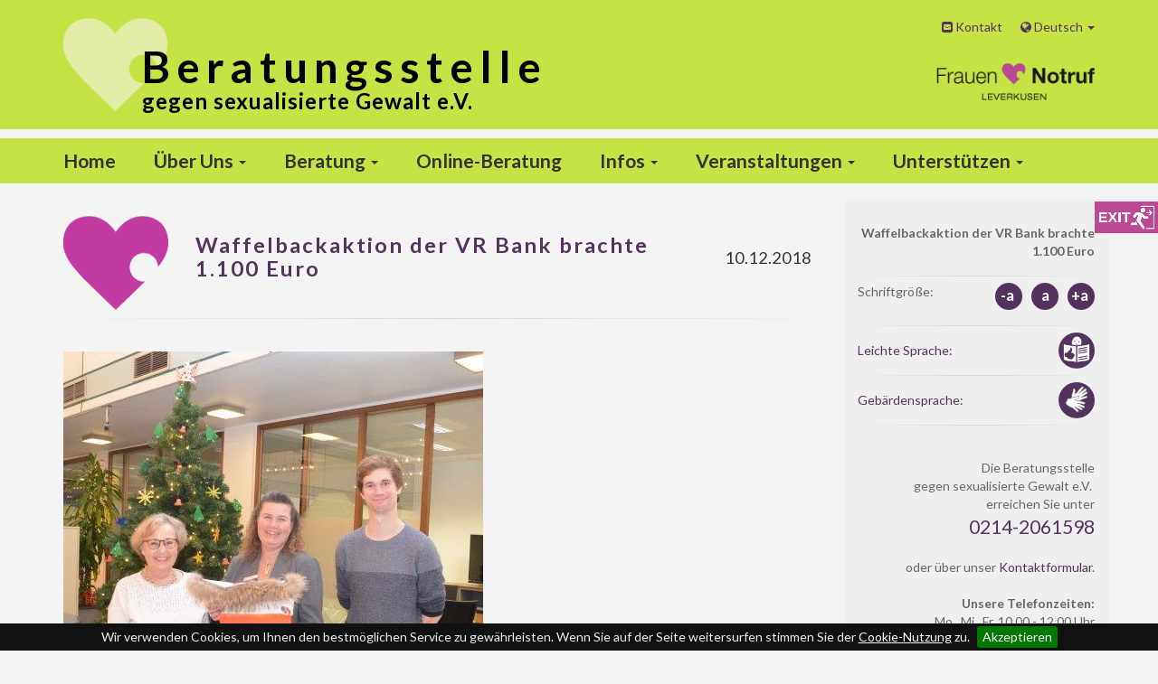

--- FILE ---
content_type: text/html; charset=UTF-8
request_url: https://www.frauennotruf-lev.de/beitrag/78/waffelbackaktion-der-vr-bank-brachte-1100-euro
body_size: 4791
content:
<!DOCTYPE html>
<html lang="en">
<head>
    <meta charset="utf-8"/>

    <!-- Always force latest IE rendering engine (even in intranet) & Chrome Frame
    Remove this if you use the .htaccess -->
    <meta http-equiv="X-UA-Compatible" content="IE=edge,chrome=1"/>

    <title>Waffelbackaktion der VR Bank brachte 1.100 Euro - Frauennotruf Leverkusen e.V.</title>
    <link rel="canonical" href=""/>
    <meta name="author" content=""/>
    <meta name="description" content="Die VR Bank eG Bergisch Gladbach Leverkusen hat uns und dem KiJu e.V. eine Spende von 1.100
Euro (jeweils 550 Euro) übergeben."/>
    <meta name="keywords" content=", , "/>


    <meta name="viewport" content="width=device-width, initial-scale=1">

    <!-- Replace favicon.ico & apple-touch-icon.png in the root of your domain and delete these references -->
    <link rel="shortcut icon" href="images/favicon.png"/>
    <link rel="apple-touch-icon" href="/apple-touch-icon.png"/>

    
<link rel="stylesheet" href="https://www.frauennotruf-lev.de/template/frauennotruf/css/layout.css" type="text/css" />
<link rel="stylesheet" href="https://www.frauennotruf-lev.de/template/frauennotruf/css/bootstrap.css" type="text/css" />
<link rel="stylesheet" href="https://www.frauennotruf-lev.de/template/frauennotruf/css/frauennotruf.css?1769092629" type="text/css" />
<link rel="stylesheet" href="https://www.frauennotruf-lev.de/template/frauennotruf/css/font/normal.css" type="text/css" />
<link rel="stylesheet" href="https://www.frauennotruf-lev.de/template/frauennotruf/lib/chosen/chosen.css" type="text/css" />
<link rel="stylesheet" href="https://www.frauennotruf-lev.de/template/frauennotruf/css/font-awesome.min.css" type="text/css" />
<link rel="stylesheet" href="https://www.frauennotruf-lev.de/template/frauennotruf/css/jquery-ui.css" type="text/css" />
<link rel="stylesheet" href="https://www.frauennotruf-lev.de/template/frauennotruf/js/jquery.cookiebar/jquery.cookiebar.css" type="text/css" />
<link rel="stylesheet" href="https://www.frauennotruf-lev.de/template/frauennotruf/css/ergebnis_style.css" type="text/css" />

</head>

<body>
<div class="header top-header">
    <div class="container">

        
<div style="z-index: 1001; margin-top: 20px; margin-left: 20px;" class="dropdown pull-right">
  <a class="dropdown-toggle" id="dropdownMenu1" data-toggle="dropdown" aria-haspopup="true" aria-expanded="true">
    <i class="fa fa-globe" aria-hidden="true"></i> Deutsch    <span class="caret"></span>
  </a>
  <ul tyle="z-index: 1002" class="dropdown-menu btn-sm" aria-labelledby="dropdownMenu1">
    	<li><a href="https://www.frauennotruf-lev.de/home" title="Deutsch" >Deutsch</a></li>	
		<li><a href="https://www.frauennotruf-lev.de/support-for-women-with-a-refugee-background" title="English" >English</a></li>	
		<li><a href="https://www.frauennotruf-lev.de/ukrainian" title="українська" >українська</a></li>	
		<li><a href="https://www.frauennotruf-lev.de/russian" title="Русский" >Русский</a></li>	
		<li><a href="https://www.frauennotruf-lev.de/french" title="Français" >Français</a></li>	
		<li><a href="https://www.frauennotruf-lev.de/spanish" title="Español" >Español</a></li>	
		<li><a href="https://www.frauennotruf-lev.de/arabic" title="عربية" >عربية</a></li>	
		<li><a href="https://www.frauennotruf-lev.de/farsi" title="فارسی" >فارسی</a></li>	
		<li><a href="https://www.frauennotruf-lev.de/kurdish" title="Kurdî" >Kurdî</a></li>	
		<li><a href="https://www.frauennotruf-lev.de/turkish" title="Türkçe" >Türkçe</a></li>	
		<li><a href="https://www.frauennotruf-lev.de/albanian" title="Shqiptar" >Shqiptar</a></li>	
	  </ul>
</div>    
        <a style="margin-left: 10px;" class="hidden-xs header-link-right pull-right" href="https://www.frauennotruf-lev.de/kontakt">
            <i class="fa fa-envelope-square"></i> Kontakt
        </a> 

        

        <div class="row">
            <div class="col-xs-12 col-sm-6">
                <img class="header-image" src="https://www.frauennotruf-lev.de/template/frauennotruf/images/herz-header.png"/>

                <div id="titel">
                    <h1><a rel="nofollow" href="https://www.frauennotruf-lev.de/"><strong>Beratungs</strong>stelle</a></h1>
                    <a rel="nofollow" href="https://www.frauennotruf-lev.de/"><strong>gegen sexualisierte Gewalt e.V.</strong></a>
                </div>
            </div>
            <div class="col-xs-6 hidden-xs">
                <a rel="nofollow" href="https://www.frauennotruf-lev.de/">
                    <img class="brand pull-right" src="https://www.frauennotruf-lev.de/template/frauennotruf/images/logo.png"
                         alt="Frauennotruf Logo"/>
                </a>
            </div>
        </div>
    </div>
</div>

<div class="navbar navbar-default navbar-static-top" role="navigation">
    <div class="container">
        <div class="navbar-header">
            <button type="button" class="navbar-toggle collapsed" data-toggle="collapse" data-target=".navbar-collapse">
                <span class="sr-only">Men&uuml;</span>
                <span class="icon-bar"></span>
                <span class="icon-bar"></span>
                <span class="icon-bar"></span>
            </button>
        </div>
        <div class="navbar-collapse collapse">
            <ul class="nav navbar-nav">
                <ul class="nav navbar-nav navbar-right"><li> <a  current target="_self" href="http://www.frauennotruf-lev.de/">Home</a></li><li  class="dropwdown"><a class="dropdown-toggle" data-toggle="dropdown" target="_self" href="https://www.frauennotruf-lev.de/inhalt/80/0/Ueber-Uns">Über Uns <b class="caret"></b></a><ul class="dropdown-menu dropdown-menu-left" role="menu"><li ><a href="https://www.frauennotruf-lev.de/wer-wir-sind" title="Wer wir sind" >Wer wir sind</a></li><li ><a href="https://www.frauennotruf-lev.de/vernetzung-finanzierung" title="Finanzierung/ Vernetzung" >Finanzierung/ Vernetzung</a></li><li ><a href="https://www.frauennotruf-lev.de/jahresberichte" title="Veröffentlichungen" >Veröffentlichungen</a></li><li ><a href="https://www.frauennotruf-lev.de/aktuell-freier-platz-bewerbung-moeglich" title="Praktika" >Praktika</a></li><li ><a href="https://www.frauennotruf-lev.de/weitere-anlaufstellen" title="Weitere Anlaufstellen" >Weitere Anlaufstellen</a></li><li ><a href="https://www.frauennotruf-lev.de/faq" title="Häufige Fragen" >Häufige Fragen</a></li></ul></li><li  class="dropwdown"><a class="dropdown-toggle" data-toggle="dropdown" target="_self" href="https://www.frauennotruf-lev.de/erfahrungsberichte">Beratung <b class="caret"></b></a><ul class="dropdown-menu dropdown-menu-left" role="menu"><li ><a href="https://www.frauennotruf-lev.de/beratung" title="Beratung" >Beratung</a></li><li ><a href="https://www.frauennotruf-lev.de/terminvereinbarung" title="Terminvereinbarung" >Terminvereinbarung</a></li><li ><a href="https://www.frauennotruf-lev.de/Wegbeschreibung" title="Wegbeschreibung" >Wegbeschreibung</a></li><li ><a href="https://www.frauennotruf-lev.de/erfahrungsberichte" title="Erfahrungsberichte" >Erfahrungsberichte</a></li><li ><a href="https://www.frauennotruf-lev.de/barrierearmut" title="Barrierearmut" >Barrierearmut</a></li></ul></li><li> <a  target="_self" href="https://www.frauennotruf-lev.de/virtuelle-beratung">Online-Beratung</a></li><li  class="dropwdown"><a class="dropdown-toggle" data-toggle="dropdown" target="_self" href="https://www.frauennotruf-lev.de/home">Infos <b class="caret"></b></a><ul class="dropdown-menu dropdown-menu-left" role="menu"><li ><a href="https://www.frauennotruf-lev.de/anonyme-spurensicherung-ass" title="ASS" >ASS</a></li><li ><a href="https://www.frauennotruf-lev.de/digitale-gewalt" title="Digitale Gewalt" >Digitale Gewalt</a></li><li ><a href="https://www.frauennotruf-lev.de/ehs" title="EHS" >EHS</a></li><li ><a href="https://www.frauennotruf-lev.de/gefluechtete-frauen" title="Geflüchtete Frauen" >Geflüchtete Frauen</a></li><li ><a href="https://www.frauennotruf-lev.de/ko-tropfen" title="K.o.-Tropfen" >K.o.-Tropfen</a></li><li ><a href="https://www.frauennotruf-lev.de/luisa-ist-hier" title="Luisa ist hier" >Luisa ist hier</a></li><li ><a href="https://www.frauennotruf-lev.de/rechtliches" title="Rechtliches" >Rechtliches</a></li><li ><a href="https://www.frauennotruf-lev.de/sexualisierte-gewalt" title="Sexualisierte Gewalt" >Sexualisierte Gewalt</a></li><li ><a href="https://www.frauennotruf-lev.de/stalking" title="Cyberstalking/Stalking" >Cyberstalking/Stalking</a></li></ul></li><li  class="dropwdown"><a class="dropdown-toggle" data-toggle="dropdown" target="_self" href="https://www.frauennotruf-lev.de/home">Veranstaltungen <b class="caret"></b></a><ul class="dropdown-menu dropdown-menu-left" role="menu"><li ><a href="https://www.frauennotruf-lev.de/aktuelles" title="Aktuelles" >Aktuelles</a></li><li ><a href="https://www.frauennotruf-lev.de/chronik" title="Chronik" >Chronik</a></li></ul></li><li  class="dropwdown"><a class="dropdown-toggle" data-toggle="dropdown" target="_self" href="https://www.frauennotruf-lev.de/spenden">Unterstützen <b class="caret"></b></a><ul class="dropdown-menu dropdown-menu-left" role="menu"><li ><a href="https://www.frauennotruf-lev.de/spenden" title="Spenden" >Spenden</a></li><li ><a href="https://www.frauennotruf-lev.de/mitgliedschaft" title="Mitglied werden" >Mitglied werden</a></li></ul></li></ul>            </ul>
        </div>
        <!--/.nav-collapse -->
    </div>
</div>



<div class="exit">
	<a href="https://www.google.de/">	
		<img class="exit-button" src="https://www.frauennotruf-lev.de/template/frauennotruf/images/icons/EXIT.png" />
	</a>
	<div class="exit-box">
		<a href="https://www.google.de/">
			Das ist der Exit-Button.<br>
			Auf deutsch heißt das „Ausgang-Knopf“.<br>
			Sie können hier klicken,<br>
			dann wechselt die Seite schnell zur Suchmaschine „google“.<br>
			<br>
			Das können Sie nutzen,<br>
			wenn plötzlich jemand in den Raum kommt:<br>
			dann kann die Person nicht sehen,<br>
			dass Sie hier Hilfe suchen.<br>
			<br>
			<strong>Achtung:</strong> wenn Sie auf „Seite zurück“ klicken (Pfeiltaste),
			erscheint wieder die Seite von Frauennotruf Leverkusen e.V.<br>
		</a>
	</div>
</div>



<div id="wrap">
    <div class="container">
        <div id="content">
    <div class="row">
        <div class="col-lg-9 col-md-9 col-sm-7 col-xs-12">
            <div class="content-block">
                <div class="row">
                    <div class="header">
                                                                            <div class="col-xs-2">
                                <img class="icon img-responsive" src="https://www.frauennotruf-lev.de/files/module/icons/Lila-Herz.png" alt="Lila Herz" title="Lila Herz" />                            </div>
                                                <div class="col-xs-8">
                            <h1>Waffelbackaktion der VR Bank brachte 1.100 Euro</h1>
                        </div>
                        <div class="col-xs-2">
                            <span class="news-date">
                                10.12.2018                            </span>
                        </div>
                    </div>
                </div>

                <hr class="fancy-line"/>

                                    <div class="row">
                        <div class="col-xs-12">
                            <img class="img-responsive" src="https://www.frauennotruf-lev.de/files/module/news/Waffelbackaktion-der-VR-Bank-brachte-1100-Euro.jpg" alt="Waffelbackaktion der VR Bank brachte 1.100 Euro"/>
                            <br/>
                        </div>
                    </div>
                
                <div class="row">
                    <div class="col-xs-12">
                        <p><span style="font-family: sans-serif; font-size: small;"><em>Zwei gemeinn&uuml;tzige Vereine freuten sich &uuml;ber die Waffelb&auml;cker der VR Bank: v.l. Christine Mader (Beratungsstelle gegen <span class="tooltip-info" data-html="true" data-toggle="tooltip" data-placement="bottom" title="<p>Sexualisiert heisst, dass sexuelle Handlungen ausgenutzt werden, um Gewalt und Macht auszu&uuml;ben.</p>">sexualisiert</span>e Gewalt e.V.), Silke Kloke (VR Bank) und Tobias Falke (KiJu e.V.)</em></span></p>
<p>&nbsp;</p>
<p>Die VR Bank eG Bergisch Gladbach Leverkusen hat uns und dem KiJu e.V. eine Spende von 1.100 <br />Euro (jeweils 550 Euro) &uuml;bergeben.</p>
<p>Ein vierzehnk&ouml;pfiges Team der Genossenschaftsbank hatte am ersten Adventssamstag <br />auf dem Opladener Weihnachtsmarkt frische Waffeln gebacken und gegen eine Spende angeboten. <br />Die duftenden Leckereien zogen zahlreiche Besucher*innen an, die es sich nicht nur richtig schmecken<br />lie&szlig;en, sondern auch gro&szlig;z&uuml;gig spendeten.<br />Insgesamt nahmen die freiwilligen Helfer*innen stolze 509,95 Euro ein. Die VR <br />Bank verdoppelte den Erl&ouml;s und rundete die Spende auf. &bdquo;Das Projekt hat uns gro&szlig;en Spa&szlig; gemacht und ich <br />finde es toll, dass sich so viele Kolleginnen und Kollegen in ihrer Freizeit engagiert haben&ldquo;, freute sich<br />Silke Kloke von der VR Bank, die die Waffelbackaktion ins Leben gerufen hat. Die Gesch&auml;ftsstellenleiterin &uuml;bergab jetzt in <br />der Filiale Opladen einen symbolischen Nikolausstiefel im Wert von 1.100 Euro an Christine Mader von der Beratungsstelle gegen <span class="tooltip-info" data-html="true" data-toggle="tooltip" data-placement="bottom" title="<p>Sexualisiert heisst, dass sexuelle Handlungen ausgenutzt werden, um Gewalt und Macht auszu&uuml;ben.</p>">sexualisiert</span>e Gewalt e.V. und an Tobias Falke vom KiJu e.V..</p>
<p>Vielen Dank daf&uuml;r!</p>                    </div>
                </div>

                <div class="row">
                    <div class="col-xs-12">
                        <a class="btn btn-info news-button" href="https://www.frauennotruf-lev.de/chronik">Zurück</a>
                    </div>
                </div>
            </div>
        </div>

        <div class="col-lg-3 col-md-3 col-sm-5 col-xs-12 sidebar">
            <div class="row">
    <div class="col-xs-12">
        <p class="link_headline">
            <strong>Waffelbackaktion der VR Bank brachte 1.100 Euro</strong>
        </p>
        <hr class="fancy-line"/>
    </div>
</div>
<div class="row">
    <div class="col-xs-4">
        Schriftgröße:
    </div>
    <div class="col-xs-8">
        <ul class="fontSizer">
            <li>
                
                <a rel="nofollow" class="sidebar-fontsizer groesser" href="?fontSize=3">
                    +a
                </a>
            </li>
            <li>
                <a rel="nofollow" class="sidebar-fontsizer standard" href="?fontSize=2">
                    &nbsp;a
                </a>
            </li>
            <li>
                <a rel="nofollow" class="sidebar-fontsizer kleiner" href="?fontSize=1">
                    -a
                </a>
            </li>
        </ul>
    </div>
</div>
<div class="row">
    <div class="col-xs-12">
        <hr class="fancy-line"/>
    </div>
</div>

<div class="row">
    <div class="col-xs-4">
        <label class="sidebar-label">
			<a class="link_headline" href="https://www.frauennotruf-lev.de/leichte-sprache">
            	Leichte&nbsp;Sprache:
			</a>
        </label>
    </div>

    <div class="col-xs-8">
        <a class="link_headline" href="https://www.frauennotruf-lev.de/leichte-sprache">
            <img class="sidebar-icon" src="https://www.frauennotruf-lev.de/files/image/Icons/icon-leichte-sprache.png" />
        </a>
    </div>
</div>

<div class="row">
    <div class="col-xs-12">
        <hr class="fancy-line"/>
    </div>
</div>

<div class="row">
    <div class="col-xs-4">
        <label class="sidebar-label">
			<a class="link_headline" href="https://www.frauennotruf-lev.de/gebaerdensprache">
            	Gebärdensprache:
			</a>
        </label>
    </div>

    <div class="col-xs-8">
        <a class="link_headline" href="https://www.frauennotruf-lev.de/gebaerdensprache">
            <img class="sidebar-icon" src="https://www.frauennotruf-lev.de/files/image/Icons/icon-gebaerdensprache.png" />
        </a>
    </div>
</div>

<div class="row">
    <div class="col-xs-12">
        <hr class="fancy-line"/>
    </div>
</div>

<div class="row">
    <div class="col-xs-12">
        <p>&nbsp;</p>
<p>Die Beratungsstelle <br />gegen sexualisierte Gewalt e.V.&nbsp;<br />erreichen Sie unter<br /><span class="font-big"><a href="tel:02142061598">0214-2061598</a></span><br /> <br /> oder &uuml;ber unser <a href="/kontakt"> Kontaktformular</a>. <br /> <br /> <strong>Unsere Telefonzeiten:</strong><br /> Mo., Mi., Fr. 10.00 - 12.00 Uhr<br /> Di. 16.00 - 18.00 Uhr</p>
<p>&nbsp;</p>
<form action="https://www.paypal.com/cgi-bin/webscr" method="post" target="_blank"><input type="hidden" name="cmd" value="_donations" /> <input type="hidden" name="business" value="paypal@frauennotruf-lev.de" /> <input type="hidden" name="lc" value="DE" /> <input type="hidden" name="item_name" value="Beratungsstelle gegen sexualisierte Gewalt e.V." /> <input type="hidden" name="item_number" value="Spende Frauennotruf Leverkusen" /> <input type="hidden" name="no_note" value="0" /> <input type="hidden" name="currency_code" value="EUR" /> <input type="hidden" name="bn" value="PP-DonationsBF:btn_donateCC_LG.gif:NonHostedGuest" /> <input type="image" name="submit" src="https://www.paypalobjects.com/de_DE/DE/i/btn/btn_donateCC_LG.gif" alt="Jetzt einfach, schnell und sicher online bezahlen &ndash; mit PayPal." /> <img style="width: 1px; height: 1px;" src="https://www.paypalobjects.com/de_DE/i/scr/pixel.gif" alt="" width="1" height="1" border="0" /></form>    </div>
</div>
        </div>
    </div>
</div>
    </div>
</div>
<footer>
    <div class="container">
        <div class="row">
    <div class="col-lg-6 col-sm-6">
       <img class="partner" src="https://www.frauennotruf-lev.de/template/frauennotruf/images/partner-logos/bff-logo.png" alt="BFF unser Partner">
       <img class="partner" src="https://www.frauennotruf-lev.de/template/frauennotruf/images/partner-logos/paritaetische-logo.png" alt="BFF unser Partner">
    </div>
    <div class="col-lg-6 col-sm-6">
        <div class="pull-right">
        <ul class="footermenu"><li><a href="https://www.frauennotruf-lev.de/sitemap" title="Sitemap" >Sitemap</a></li><li><a href="https://www.frauennotruf-lev.de/kontakt" title="Kontakt" >Kontakt</a></li><li><a href="https://www.frauennotruf-lev.de/datenschutz" title="Datenschutz" >Datenschutz</a></li><li><a href="https://www.frauennotruf-lev.de/impressum" title="Impressum" >Impressum</a></li></ul>        </div>
 
    </div>
</div>
<div class="row footer_bottom">
    <div class="col-lg-12 col-sm-12 text-right">
       Beratungsstelle gegen sexualisierte Gewalt e.V. Copyright 2026 by <a target="_blank" href="http://www.web-and-design.de/">web&amp;design</a>.   <img class="footer_brand" src="https://www.frauennotruf-lev.de/template/frauennotruf/images/logo_footer.png" /> 
    </div>
</div>

    
        </div>

    <ul class="nav pull-right scroll-top">
        <li><a href="#top" title="Scroll to top"><i class="glyphicon glyphicon-chevron-up"></i></a></li>
    </ul>
    <div class="clearfix"></div>
</footer>


<script type="text/javascript" src="https://www.frauennotruf-lev.de/template/frauennotruf/js/jquery.min.js"></script>
<script type="text/javascript" src="https://www.frauennotruf-lev.de/template/frauennotruf/js/jquery-ui.js"></script>
<script type="text/javascript" src="https://www.frauennotruf-lev.de/template/frauennotruf/js/bootstrap.min.js"></script>
<script type="text/javascript" src="https://www.frauennotruf-lev.de/template/frauennotruf/lib/chosen/chosen.jquery.min.js"></script>
<script type="text/javascript" src="https://www.frauennotruf-lev.de/template/frauennotruf/js/jquery.matchHeight-min.js"></script>
<script type="text/javascript" src="https://www.frauennotruf-lev.de/files/module/video/general/html5ext.js"></script>
<script type="text/javascript" src="https://www.frauennotruf-lev.de/template/frauennotruf/js/jquery.cookiebar/jquery.cookiebar.js"></script>
<!-- Hier steht der Google Analytics Code -->

<script>
    $(document).ready(function () {
        if ($('.sameHeight').length) {
            $('.sameHeight').matchHeight();
        }

        if ($('[data-toggle="tooltip"]').length) {
            $('[data-toggle="tooltip"]').tooltip({
                html: true,
                trigger: 'click'
            });
        }
        
        $.cookieBar({
	        message: 'Wir verwenden Cookies, um Ihnen den bestmöglichen Service zu gewährleisten. Wenn Sie auf der Seite weitersurfen stimmen Sie der <a class="link" href="/datenschutz">Cookie-Nutzung</a> zu.',
	        acceptButton: true,
	        acceptText: 'Akzeptieren',
	        fixed: true,
	        bottom: true,
	    });
	    
	    $('.exit').mouseover(function(){
		    $('.exit-box').css('display', 'block');
	    });
	    $('.exit').mouseout(function(){
		    $('.exit-box').hide();
	    });

    });
</script>
</body>
</html>

--- FILE ---
content_type: text/css
request_url: https://www.frauennotruf-lev.de/template/frauennotruf/css/layout.css
body_size: 344
content:
/** CAPTCHA **/
.captchaTable{
    border:none;padding:0;margin:0;
    width:256px
}

.captchaTdLeft{
    border:none;padding:0;margin:0;
}
.captchaTdLeft img{
    border:none;padding:0;margin:0;background:#fff;width:110px;
}
.captchaTdRight{
    border:none;padding:0;margin:0;
}
.captchaTdRight img{
    border:none;padding:0;margin:0;
}
.captchaText{
    border:0;text-align:left;padding:0;margin:0;
}

.captchaTdRight input{
    clear:both;display:inline;
    font-size:24px;padding:4px;
    border:1px solid #BFBFBF;font-weight:bold;height:23px;width:100px;margin:0;
    margin-top: -5px;
}
/** CAPTCHA  - END **/

.bulletList{
    list-style:disc;
}

.wideForm{
    background: #eee;
    width: 930px;
    margin: 0 !important;
    padding: 10px;
}

.tdActive{
    width: 15px;
    background: #51A351;
    -webkit-border-radius: 3px; -moz-border-radius: 3px; border-radius: 3px;
}

.tdInactive{
    width: 15px;
    background: #B30421;
    -webkit-border-radius: 3px; -moz-border-radius: 3px; border-radius: 3px;
}

.control-group{
    margin-left: 0 !important;
}

.wysiwg_full{
    height: 350px;
}

h5 {
  color: #999;
  padding-bottom: 4px;
  margin-bottom: 20px;
}


.addJob{
    float: right;
    font-size: 10px;
    font-weight:normal !important;
}

.jobTable{
    width: 100%;
}

.jobTable td{
    padding: 4px 7px;   
}

.row-a{
    background: #e7e7e7;
}
.row-b{
    background: #eee;
    margin-bottom: 10px;
}
.nav li a{
    
}
.rightbarblock .nav li a:hover{
    color: #fff !important;
    background: #D12638  !important;
}
.rightbarblock .nav li .active{
    background: #D12638  !important;
    color: #fff !important;
}

.form-spacer {
    padding-top: 5px !important;
}

--- FILE ---
content_type: text/css
request_url: https://www.frauennotruf-lev.de/template/frauennotruf/css/frauennotruf.css?1769092629
body_size: 3201
content:
@import url(https://fonts.googleapis.com/css?family=Lato:400,700,100);

html {
    font-size: 62.5%; /* reset 1em to 10px */
    height: 100%;
}

body {
    color: #676767;
    background: rgb(238, 238, 238); /* Old browsers */
    /* IE9 SVG, needs conditional override of 'filter' to 'none' */
    background: url([data-uri]);
    background: -moz-linear-gradient(top, rgba(238, 238, 238, 1) 0%, rgba(255, 255, 255, 1) 100%); /* FF3.6+ */
    background: -webkit-gradient(linear, left top, left bottom, color-stop(0%, rgba(238, 238, 238, 1)), color-stop(100%, rgba(255, 255, 255, 1))); /* Chrome,Safari4+ */
    background: -webkit-linear-gradient(top, rgba(238, 238, 238, 1) 0%, rgba(255, 255, 255, 1) 100%); /* Chrome10+,Safari5.1+ */
    background: -o-linear-gradient(top, rgba(238, 238, 238, 1) 0%, rgba(255, 255, 255, 1) 100%); /* Opera 11.10+ */
    background: -ms-linear-gradient(top, rgba(238, 238, 238, 1) 0%, rgba(255, 255, 255, 1) 100%); /* IE10+ */
    background: linear-gradient(to bottom, rgba(238, 238, 238, 1) 0%, rgba(255, 255, 255, 1) 100%); /* W3C */
    filter: progid:DXImageTransform.Microsoft.gradient(startColorstr='#eeeeee', endColorstr='#ffffff', GradientType=0); /* IE6-8 */
    font-size: 1.4em;

    font-family: 'Lato', sans-serif;
    font-weight: 400;
}

a, a:hover {
    color: #54335E;
}

h1, h2, h3, h4 {
    font-family: 'Lato', sans-serif;
    font-weight: 700;
}

h1 {
    color: #54335E;
    font-size: 1.6em;
}

h2 {
    color: #006393;
    font-size: 18px;

    margin-top: 10px;
    line-height: 1.4em;
}

h3 {
    font-size: 16px;

    margin-top: 10px;
    line-height: 1.4em;
}

.content-block {
    margin-bottom: 20px;
    font-size: 1.3em;
}
.content-block a {
    text-decoration: underline;   
}
.content-block .header {
    background: none;
    margin-bottom: 0;
    padding-bottom: 0;
}

.content-block .header h1 {
    color: #54335E;
    font-size: 1.3em;
    margin-top: 1.5em;
    float: left;
}

.content-block .header h2 {
    color: #54335E;
    font-size: 1.6em;
    float: left;
}

.content-block .header .icon {
}

.content-block .fancy-line {
    margin-bottom: 20px;
}

.content-block img {
    max-width: 100%;
    height: auto;
    margin-top: .9em;
}

.icon_header {
    margin-right: 10px;
    margin-top: -2px;
}

.header {
    background: #C5E345;
    margin-bottom: 10px !important;
    color: #333;
    padding-bottom: 20px;

}

.btn-info {
    background: #794B87;
    border: none;
}

.btn-info:hover {
    background: #4b3054;
}

.jumbotron.header {
    padding-top: 0;
    padding-bottom: 0;
}

.header h1 {
    letter-spacing: 2px;
    font-size: 1.6em;
    color: #000;
}
.header-link-right {
    margin-top: 20px;
    margin-bottom: 30px;
}
.header-image {
    float: left;
    max-width: 115px;
    margin-top: 20px;
}

#titel {
    font-family: 'Lato', sans-serif;
    font-size: 24px;
    letter-spacing: 1px;
    line-height: 24px;
    position: absolute;
    left: 102px;
    top: 28px;
}
#titel a, #titel a:hover {
    color: #000;
    text-decoration: none;
}

#titel h1 {
    margin-bottom: 0;
    font-size: 2em;
    letter-spacing: 7px;
}

.startseite h2 {
    color: #676767;
}

#content ul {
    padding-left: 30px;
}

#content li {
    margin-bottom: 10px;
}

header {
    background: #fff;
}

.kontakt_header {
    margin-right: 10px;
    font-family: 'Lato', sans-serif;
}

.kontakt_header p {
    text-align: right;
    font-size: 1.1em;
}

.kontakt_header a {
    color: #333;
    text-decoration: none;
}

.kontakt_header h2 {
    font-size: 2.3em;
    color: #333;
    text-align: right;
}

.navbar-right > li > a {
    padding-right: 0;
    color: #000;
}

.navbar-right > li > a:hover {
    background: none;
}

.navbar-default {
    background: #C5E345;
    color: #333;
    border: 0;
}

.navbar-default .navbar-nav {
    margin-top: 0;
}

.navbar-default .navbar-nav > li > a {
    font-family: 'Lato', sans-serif;
    border-right: 0;
    padding-left: 0;
    padding-right: 2em;
}

.navbar-default .navbar-nav > li > a {
    color: #333;
    font-size: 1.5em;
    font-weight: bold;
}

.navbar-default .navbar-nav > li > a:hover {
    color: #000;
}

.navbar-default .navbar-nav > .active > a, .navbar-default .navbar-nav > .active > a:hover, .navbar-default .navbar-nav > .active > a:focus {
    color: #fff;
    font-weight: bold;
}

.navbar-default .navbar-nav > .open > a, .navbar-default .navbar-nav > .open > a:hover, .navbar-default .navbar-nav > .open > a:focus {
    background: none;
}

.navbar-toggle {
    background: #fff;
}

.dropdown-menu {
    background: #C5E345;
}

.dropdown-menu > li {
    border-bottom: 1px solid #A2BA39;
    padding: .5em 0;
}

.dropdown-menu > li:last-child {
    border-bottom: none;
}

.dropdown-menu > li > a {
    font-size: 1.3em;
    font-weight: bold;
}

.dropdown-menu > li > a:hover {
    background: none;
}

.nav-pills > li.active > a, .nav-pills > li.active > a:hover, .nav-pills > li.active > a:focus {
    background: none;
    color: #333;
}

.nav-pills > li > a {
    background: none;
    color: #333;
    font-size: 1.3em;
}

.nav-pills > li > a:hover {
    background: none;
}

.container-wrap {
    padding: 10px 15px;
}

.carousel-control.right, .carousel-control.left {
    background: none;
}

.container .jumbotron {
    border-radius: 0 !important;
}

.brand {
    width: 175px;
    margin-left: 2px;
}

.btn-primary {
    background: #006393;
    -webkit-border-radius: 0px;
    -moz-border-radius: 0px;
    border-radius: 0px;
}

.teaser {
    background: #ddd;
    padding: 10px;
    margin-bottom: 10px;
    border: 1px solid #A5A5A5;
}

.teaser h2 {
    padding-top: 0;
    margin-top: 0;
    font-size: 18px;
}

#wrap {
    min-height: 100%;
    height: auto !important;
    height: 100%;
    /* Negative indent footer by its height */
    margin: 0 auto -60px;
    /* Pad bottom by footer height */
    padding: 0 0 60px;
}

/* Set the fixed height of the footer here */
footer {
    background-color: #54335E;
    color: #fff;
    margin-top: 50px;
    padding-top: 20px;
    padding-bottom: 20px;
}

footer h4 {
    color: #fff;
    margin-bottom: 20px;
}

footer a {
    color: #fff;
    text-decoration: none;
}

footer .address p i {
    display: block;
    float: left;
    line-height: 20px;
    width: 30px;
}

footer .address h6 {
    font-weight: bold;
}

footer ul, footer li {
    list-style: none;
    padding-left: 0;
    margin-left: 0;
}

.telefon {
    font-weight: bold;
    font-size: 20px;
}

.addressLabel {
    display: block;
    float: left;
    width: 72px;
}

.addressLabelBig {
    display: block;
    float: left;
    width: 102px;
}

.bigIcon {
    font-size: 20px !important;
}

.hightlight {

}

.sidebar {
    padding-top: 25px;
    text-align: right;
    background: #efefef;
    padding-bottom: 25px;
    -webkit-border-radius: 5px;
    -moz-border-radius: 5px;
    border-radius: 5px;
}

.sidebar img {
    width: 100%;
    height: auto;
}

.sidebar h4 {
    color: #016394;
}

#content .sidebar h4 {
    margin-top: 20px;
}

.content h1 {
    font-weight: bold;
    /*
    border-bottom: 1px dashed #54335E;
    padding-bottom: 20px;
    margin-bottom: 20px;
    */
}

.content {
    font-size: 1.2em;
}

.content li {
    font-size: 1.0em;
    margin-bottom: 0.8em;
}

.padlef0 {
    padding-left: 0 !important;
}

.teaser ul {
    padding-left: 15px;
}

.teaser li {
    margin-bottom: 10px;
}

.teaserButton {
    position: absolute;
    bottom: 20px;
    right: 25px;
}

.footermenu li {
    float: left;
    margin-left: 15px;
}

.footermenu li a:hover {
    color: #eee;
}

.partner {
    float: left;
    margin-right: 20px;
    height: 35px;
    width: auto;
}

.footer_bottom {
    margin-top: 20px;
    border-top: 1px solid #794B87;
    padding-top: 5px;
}

.footer_brand {
    margin-top: 5px;
    width: 110px;
    margin-left: 20px;
}

.link_headline {
    margin-bottom: 17px;
}
.fontSizer {
    padding: 0 !important;
}
.fontSizer li {
    list-style: none;
    float: right;
}

.fontSizer li a {
    background: #54335E;
    color: #fff;
    display: block;
    font-weight: bold;
    margin-left: 10px;
    text-decoration: none;
    -webkit-border-radius: 50%;	-moz-border-radius: 50%;	border-radius: 50%;
    width: 30px;
    height: 30px;
    text-align: center;
    font-size: 1.2em;
    padding-top: 2px;
    padding-right: 3px;
}

.fontSizer li a:hover {
    background: #54335E;
    color: #fff;
    text-decoration: none;
}

.fontSizerLabel {
    line-height: 26px;
    font-size: 0.9em;
}

/* fancy-line */
hr.fancy-line {
    border: 0;
    height: 1px;
    position: relative;
    margin: 0.5em 0;
}

hr.fancy-line:before {
    top: -0.5em;
    height: 1em;
}

hr.fancy-line:after {
    content: '';
    height: 0.5em;
    top: 1px;
}

hr.fancy-line:before, hr.fancy-line:after {
    content: '';
    width: 100%;
}

hr.fancy-line, hr.fancy-line:before {
    background: -moz-radial-gradient(center, ellipse cover, rgba(0, 0, 0, 0.1) 0%, rgba(0, 0, 0, 0) 75%);
    background: -webkit-gradient(radial, center center, 0px, center center, 75%, color-stop(0%, rgba(0, 0, 0, 0.1)), color-stop(75%, rgba(0, 0, 0, 0)));
    background: -webkit-radial-gradient(center, ellipse cover, rgba(0, 0, 0, 0.1) 0%, rgba(0, 0, 0, 0) 75%);
    background: -o-radial-gradient(center, ellipse cover, rgba(0, 0, 0, 0.1) 0%, rgba(0, 0, 0, 0) 75%);
    background: -ms-radial-gradient(center, ellipse cover, rgba(0, 0, 0, 0.1) 0%, rgba(0, 0, 0, 0) 75%);
    background: radial-gradient(ellipse at center, rgba(0, 0, 0, 0.1) 0%, rgba(0, 0, 0, 0) 75%);
}

body, hr.fancy-line:after {
    background: #f4f4f4;
}

.tooltip-info {
    color: #54335E;
    text-decoration: underline;
}

.tooltip-inner {
    background: #54335E;
}

.tooltip.bottom .tooltip-arrow {
    border-bottom-color: #54335E;
}

.tooltip-inner a {
    color: #fff;
    text-decoration: underline;
}

.GoogleMaps {
    position: relative;
    padding-bottom: 56%;
    height: 0;
    overflow: hidden;
}

.GoogleMaps iframe {
    position: absolute;
    top: 0;
    left: 0;
    width: 100%;
    height: 100%;
}

.sidebar-icon {
    max-width: 40px;
    height: auto;
}

.sidebar-label {
    margin-top: 10px;
    font-weight: normal;
}

.news-date {
    display: inline-block;
    margin-top: 2.7em;
}
.news-button {
    margin-top: 20px;
}

.news-startpage .headline {
    color: #54335E;
}
.news-startpage .date {

}
.news-startpage .text {
    height: 100px;
    overflow: hidden;
}

.font-big {
    font-size: 1.5em;
}
.font-bigger {
    font-size: 2em;
}
.font-small {
    font-size: .8em;
}
.font-smaller {
    font-size: .6em;
}

.leichtesprache li.current a {
	font-weight: bold;
}

.exit {
	z-index: 1000;
	position: fixed;
	right: 0;
}
.exit-box {
	border: 1px solid #BB4996;
	width: 250px;
	background: #fff;
	padding: 10px;
	border-top:35px solid #BB4996;
	display: none;
}
.exit-box a:hover {
	text-decoration: none;	
}

.exit-button {
	z-index: 1000;
	position: fixed;
	right: 0;
	width: 70px;
	height: 35px;
	
	float: right;
}

/* Large desktops and laptops */
@media (min-width: 1200px) {

}

/* Landscape tablets and medium desktops */
@media (min-width: 992px) and (max-width: 1199px) {
    .header-image {
        max-width: 100px;
    }
    #titel {
        font-size: 21px;
        left: 92px;
        top: 24px;
    }
    .navbar-default .navbar-nav > li > a {
        padding-right: 1.4em;
        font-size: 1.4em;
    }
    .content-block img {
        max-width: 80%;
    }
    .content-block .header h1 {
        margin-top: .5em;
    }
}

/* Portrait tablets and small desktops */
@media (min-width: 768px) and (max-width: 991px) {
    .header-image {
        max-width: 100px;
    }
    #titel {
        font-size: 18px;
        left: 92px;
        top: 30px;
    }
    .navbar-default .navbar-nav > li > a {
        padding-right: 1.2em;
        font-size: 1.1em;
    }
    .dropdown-menu > li > a {
        font-size: 1.1em;
    }
    .content-block .header h1 {
        font-size: 1.2em;
        margin-top: 1em;
    }
}

/* Landscape phones and portrait tablets */
@media (max-width: 767px) {
    .header-image {
        max-width: 50px;
    }
    #titel {
        font-size: 11px;
        left: 53px;
        top: 4px;
    }
    .navbar-default .navbar-nav > li > a {
        padding-left: 2em;
        font-size: 1.1em;
    }
    .dropdown-menu > li > a {
        font-size: 1.1em;
    }
    .content-block .header h1 {
        font-size: 1.2em;
        margin-top: 1em;
    }
    .dropdown-menu > li {
        border-bottom: 0;
        padding: .5em 1.5em;
    }
    .navbar-default .navbar-nav .open .dropdown-menu > li > a {
        color: #000;
    }
}

/* Portrait phones and smaller */
@media (max-width: 480px) {
    .header-image {
        max-width: 50px;
    }
    #titel {
        font-size: 11px;
        left: 53px;
        top: 4px;
    }
    .navbar-default .navbar-nav > li > a {
        padding-left: 2em;
        font-size: 1.1em;
    }
    .dropdown-menu > li > a {
        font-size: 1.1em;
    }
    .content-block .header h1,
    .content-block .header h2 {
        font-size: 1em;
        margin-top: 1em;
    }
    .dropdown-menu > li {
        border-bottom: 0;
        padding: .5em 1.5em;
    }
    .navbar-default .navbar-nav .open .dropdown-menu > li > a {
        color: #000;
    }
}

@media print {
    a[href]:after {
        content: none !important;
    }
    body {
        background: #fff;
        color: #000;
        font-size: inherit;
    }
    .sidebar, footer, .top-header, .news-button , .leichtesprache, .form_registrieren {
        display: none;
    }
    .content-block img, .img-responsive {
        width: 100px; 
    }
    .header h1 {
        line-height: 11pt;
    }
    .content-block {
        margin-bottom: 5px;
        margin-top: 0;
    }
    .content-block .block-left {
        width: 50%;
    }
    .content-block .block-right {
        width: 50%;
    }
}


--- FILE ---
content_type: text/css
request_url: https://www.frauennotruf-lev.de/template/frauennotruf/css/font/normal.css
body_size: -143
content:
html {
	font-size: 62.5%; /* reset 1em to 10px */
}

--- FILE ---
content_type: text/css
request_url: https://www.frauennotruf-lev.de/template/frauennotruf/css/ergebnis_style.css
body_size: 763
content:
header{
	background: #1588a5; /* Old browsers */
	background: -moz-linear-gradient(top, #1588a5 0%, #199cbe 49%, #1786b2 100%); /* FF3.6+ */
	background: -webkit-gradient(linear, left top, left bottom, color-stop(0%,#1588a5), color-stop(49%,#199cbe), color-stop(100%,#1786b2)); /* Chrome,Safari4+ */
	background: -webkit-linear-gradient(top, #1588a5 0%,#199cbe 49%,#1786b2 100%); /* Chrome10+,Safari5.1+ */
	background: -o-linear-gradient(top, #1588a5 0%,#199cbe 49%,#1786b2 100%); /* Opera 11.10+ */
	background: -ms-linear-gradient(top, #1588a5 0%,#199cbe 49%,#1786b2 100%); /* IE10+ */
	background: linear-gradient(to bottom, #1588a5 0%,#199cbe 49%,#1786b2 100%); /* W3C */
	filter: progid:DXImageTransform.Microsoft.gradient( startColorstr='#1588a5', endColorstr='#1786b2',GradientType=0 ); /* IE6-9 */
	width:100%;
	height:46px !important;
}
.teaser_nav ul li a {
    color: #fff !important;
    display: block !important;
    padding: 12px 31px!important;
    text-decoration: none !important;
}
.teaser_nav ul li a:hover {
    background: none !important;
    color: #000 !important;
}
.teaser_nav {
	background: none !important; 
    float: left;
    width: 100%;
    z-index: 11;
}
.teaser_nav ul li {
    background: none !important;
    float: left;
    list-style: none outside none;
}
.job_teaser {
    background: none !important;
    height: 40px !important;
    width: 960px !important;
    z-index: 10;
    float: none !important;
    margin: 0 auto !important;
}
.teaser_nav ul {
    margin-left: -72px !important;
}
.ergebnis_job_suche{
	padding: 15px;

	background: #F4F4F4;
	-webkit-border-radius: 4px; -moz-border-radius: 4px; border-radius: 4px;
}


.ergebnis_job_suche h2{
	font-size:18px;
}
.ergebnisblock ul li{
    padding: 10px;
}
.ergebnisblock ul li h3{
	margin-top:0;
	font-family: 'Muli', sans-serif;
}
.ergebnisblock ul li h3 a{
	color: #97BE0E;
	text-decoration:none;
}
.ergebnis_job_suche select{
	width:250px;
}
.ergebnis_job_suche .suchbegriff {
    font-size: 17px;
    padding: 9px;
    width: 230px;
}
.content_ueberschrift h2{
	font-size:19px;
}
.ergebnisse{
	margin-top:20px;
	float: left;
    /*padding: 0 60px 0 0;*/
    text-align:left;
    font-size:12px;
}

.fullsize{
	width: 100% !important;	
}
.ergebnisblock{
	/*border: 1px solid #199CBE;*/
	margin-bottom: 15px;
	border-bottom: 1px solid #AAAAAA;
	background:#fff !important;
	padding:10px 42px 10px 10px !important;
	border: 5px solid #e9eaee;
	border-right:25px solid #e9eaee;
}
.ergebnisblock ul li:hover{
	
	
}
.ergebnisblock ul{
	padding-left: 0 !important;
	margin-left:0 !important;
}
.ergebnisblock ul li{
	list-style: none;
	padding: 0 42px 20px 0px;
}
.premium-block{
	
}



h3{
	font-size: 13px;
}
.ueberschift_suche{
	color: #000;
	font-size: 23px;
}
.suche-headline{
	margin-right:63px;
}
.ergebnis_ueberschrift h1{
	float:left;
    color: #199CBE;
    font-size: 26px;
    font-weight: normal;
    padding-left: 4px;
}
.ergebnis_ueberschrift h2{
	font-size:15px;
}
.ergebnis_ueberschrift h2 span{
	color: #97BE0E;
}
.ergebnis-image{
	float:left;
	margin-top: 15px;
}
.ergebnis-image img{
	max-width: 110px;
	margin-right:30px;
	padding:5px;
	background: #ffffff;
	border: 1px solid #AAAAAA;
}
.ergebnis-text a{
	color:#fff;
}


--- FILE ---
content_type: text/javascript
request_url: https://www.frauennotruf-lev.de/files/module/video/general/html5ext.js
body_size: 2242
content:
/**
 *	EasyHTML5Video JavaScript Extension API version 1.2
 *	Created by EasyHTML5Video.com
 *	Modified 14:07 04.02.2015
 *	This file content fullscreen api
 */
!function(){function e(e,n,t){e.addEventListener?e.addEventListener(n,t,!1):e.attachEvent("on"+n,t)}function n(e,n,t){e.removeEventListener?e.removeEventListener(n,t):e.detachEvent("on"+n,t)}function t(e,n){e.length||(e=[e]);for(var t in n)for(var o=0;o<e.length;o++)e[o].style[t]=n[t]}function o(e,n){if(n=n||document,document.getElementsByClassName)return n.getElementsByClassName(e);for(var t=n.getElementsByTagName("*"),o=[],i=0;i<t.length;i++)if(new RegExp("(^|\\s+)"+e+"(\\s+|$)","g").test(t[i].className)){o.push(t[i]);break}return o}function i(e){if(!d)return!!e.eh5v;switch(s){case"":return document.fullScreen;case"webkit":return document.webkitIsFullScreen;default:return document[s+"FullScreen"]}}function r(e){for(var n="",t=0;t<e.length;t++)n+=String.fromCharCode(e.charCodeAt(t)^1+(e.length-t)%7);return n}function a(n){if(d)return""===s?n.requestFullScreen():n[s+"RequestFullScreen"]();if(n){h&&l(h);var t={position:"fixed",left:0,top:0,right:"auto",bottom:"auto",width:window.innerWidth+"px",height:window.innerHeight+"px",backgroundColor:"rgba(0,0,0,0.9)",border:"none",zIndex:9999999};n.eh5v={};for(var o in t)n.eh5v[o]=n.style[o];for(var o in t)n.style[o]=t[o];e(document.body,"keydown",u),h=n}}function l(e){if(d)return""===s?document.cancelFullScreen():document[s+"CancelFullScreen"]();if(e){for(var t in e.eh5v)e.style[t]=e.eh5v[t];e.eh5v=0,n(document.body,"keydown",u),h=0}}function u(e){27==e.keyCode&&l(h)}function c(n,o){function u(){b.style.display="none"}function c(){E.style.display="none"}function d(){for(var e in S)S[e]&&S[e].item&&S[e].show&&(S[e].item.style.display=S[e].show()?"block":"none")}var s=n,p="$#\"";if(p&&(p=r(p))){var f=n.getElementsByTagName("video")[0];if(f&&!f.eh5v){var m=r("'p!8!%g'(# iucc&9\"#orqt9-.bgv}kvlk3smggn)eji!.");m+=r('#wivmwkni$?$!pdkgqmug#+&\'`jqqkg|&9"#ejjgh -%`jjw/rn|`&9"#63u|!.');var h=s||document.body;if(p.length<4&&(p=p.replace(/^\s+|\s+$/g,"")),s=p?document.createElement("div"):0,s&&(t(s,{position:"absolute",padding:"0 0 0 0"}),h.appendChild(s)),s&&document.all){var v=document.createElement("iframe");t(v,{position:"absolute",left:0,top:0,width:"100%",height:"100%",filter:"alpha(opacity=0)",opacity:.01}),v.src="javascript:false",v.scrolling="no",v.framespacing=0,v.border=0,v.frameBorder="no",s.appendChild(v)}if(s&&(t(s,{zIndex:56,right:"5px",top:"5px"}),h.appendChild(s)),m+=r("%ql`wj#=&'evvn%*'lfkfor'># `rrj&/ ghhq)eclnj|&9\"#Ftleo "),s){(function(){var e=m.split(",");for(var n in e)e[n].replace(/\"(.*?)\":.*?\"(.*?)\"/g,function(e,t,o){0==n?m=document.createElement(o):1==n?m[t]=o:m.style[t]=o})})()}else m=s;if(m&&(t(m,{display:"block",opacity:0,visibility:"visible","font-weight":"normal","font-style":"normal",padding:"1px 5px",margin:"0 0 0 0","border-radius":"10px","-moz-border-radius":"10px",outline:"none"}),m.innerHTML=p,m.target="_blank",e(m,"contextmenu",function(){return!1}),s?s.appendChild(m):document.body.appendChild(m)),f.eh5v={fullScreen:function(e){return e?a(f):i(f)&&l(f),i(f)}},/(iPad|iPhone|iPod)/gi.test(navigator.userAgent)){var y=new Image;y.style.visibility="hidden",y.src=f.poster,n.appendChild(y),f.style.position="absolute",f.style.height="100%"}var b;if(!o.noFS&&f.getAttribute("controls")&&(window.opera||/MSIE/.test(navigator.userAgent)||navigator.mozVibrate)&&!/Android|webOS|iPhone|iPad|iPod|BlackBerry|IEMobile|Opera Mini/i.test(navigator.userAgent)){var x=/(.*\/)[^\/]+/.exec(f.poster)[1]+"fullscreen.png";g||(g=new Image,g.src=x),b=document.createElement("div"),t(b,{position:"absolute",zIndex:10,display:"none",right:"0px",top:"0px",width:"28px",height:"28px",background:'rgba(0,0,0,0.50) url("'+x+'") 50% 50% no-repeat',border:"none"}),f.parentNode.appendChild(b),e(f,"mouseover",function(){b.style.display="block"}),e(f,"mouseout",function(){u()}),e(b,"mouseover",function(){b.style.display="block"}),e(b,"click",function(){a(f),u()})}if(e(f,"dblclick",function(){i(f)?l(f):a(f),b&&setTimeout(u,100)}),null==f.getAttribute("loop")&&e(f,"ended",function(){setTimeout(function(){f.load(),f.pause()},400)}),/Android/.test(navigator.userAgent))for(var k,w=f.getElementsByTagName("source"),C=w.length-1;C>=0;C--)w[C].type?k&&/mp4/.test(w[C].type)&&(w[C].src=k,f.load()):k=w[C].src;if(null==f.getAttribute("controls")&&e(f,"click",function(e){e.preventDefault(),f.paused||f.ended?f.play():f.pause()}),o.preventCopy){var E=document.createElement("ul"),S=[{label:"Pause",click:function(){f.pause()},show:function(){return!f.paused}},{label:"Play",click:function(){f.play()},show:function(){return f.paused}},{label:"Mute",click:function(){f.muted=!0},show:function(){return!f.muted}},{label:"Unmute",click:function(){f.muted=!1},show:function(){return f.muted}}];t(E,{position:"absolute",display:"none",listStyleType:"none",margin:"0px",padding:"0px",background:"#fff",cursor:"pointer",zIndex:2147483647,WebkitBoxShadow:"2px 2px 10px #313131",MozBoxShadow:"2px 2px 10px #313131",boxShadow:"2px 2px 10px #313131"}),e(E,"contextmenu",function(e){e.preventDefault()}),e(E,"click",c),e(window,"resize",c),e(document,"click",c),e(document,"contextmenu",c);for(var F in S){var j=document.createElement("li");t(j,{margin:"0px",padding:"3px 20px"}),j.innerHTML=S[F].label,E.appendChild(j),e(j,"click",S[F].click),e(j,"mouseover",function(){t(this,{backgroundColor:"#4281F4",color:"#fff"})}),e(j,"mouseleave",function(){t(this,{backgroundColor:"transparent",color:"#000"})}),S[F].item=j}n.appendChild(E),e(f,"contextmenu",function(e){t(E,{left:e.pageX-(i(f)?0:n.offsetLeft)+"px",top:e.pageY-(i(f)?0:n.offsetTop)+"px",display:"block"}),e.preventDefault(),e.stopPropagation()}),d(),e(window,"load",d),e(f,"pause",d),e(f,"play",d),e(f,"volumechange",d)}}}}var d=0,s="";if("undefined"!=typeof document.cancelFullScreen)d=!0;else for(var p="webkit moz o ms khtml".split(" "),f=0,m=p.length;m>f;f++)if(s=p[f],"undefined"!=typeof document[s+"CancelFullScreen"]){d=!0;break}for(var g,h=0,v=o("videoEmbed"),f=0;f<v.length;f++)c(v[f],{noFS:0,preventCopy:1})}();